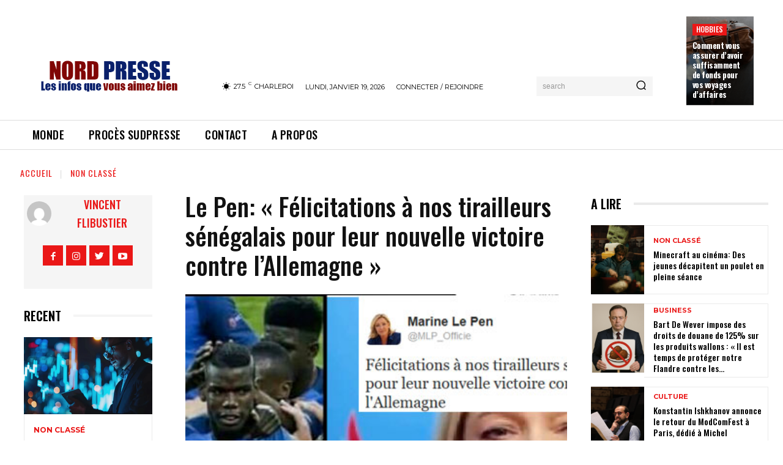

--- FILE ---
content_type: text/html; charset=utf-8
request_url: https://www.google.com/recaptcha/api2/aframe
body_size: 265
content:
<!DOCTYPE HTML><html><head><meta http-equiv="content-type" content="text/html; charset=UTF-8"></head><body><script nonce="v17zVamwuQ9Ed2l_HpcYlg">/** Anti-fraud and anti-abuse applications only. See google.com/recaptcha */ try{var clients={'sodar':'https://pagead2.googlesyndication.com/pagead/sodar?'};window.addEventListener("message",function(a){try{if(a.source===window.parent){var b=JSON.parse(a.data);var c=clients[b['id']];if(c){var d=document.createElement('img');d.src=c+b['params']+'&rc='+(localStorage.getItem("rc::a")?sessionStorage.getItem("rc::b"):"");window.document.body.appendChild(d);sessionStorage.setItem("rc::e",parseInt(sessionStorage.getItem("rc::e")||0)+1);localStorage.setItem("rc::h",'1768851567600');}}}catch(b){}});window.parent.postMessage("_grecaptcha_ready", "*");}catch(b){}</script></body></html>